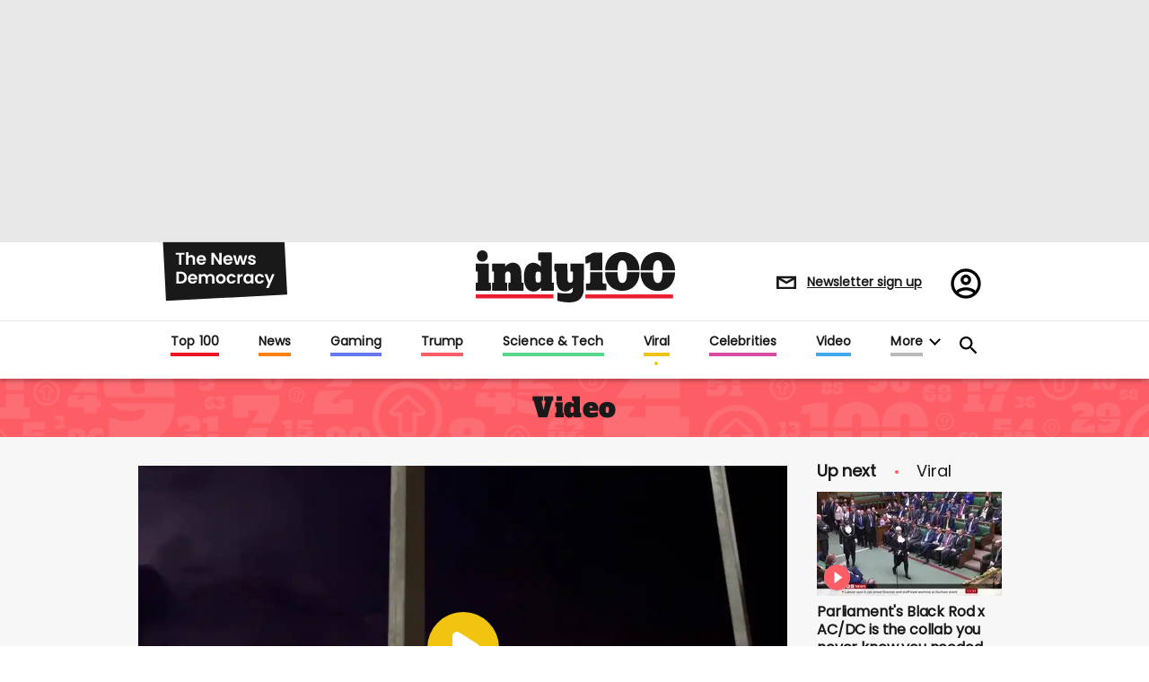

--- FILE ---
content_type: application/javascript
request_url: https://cdn.ocmtag.com/tag/NjY4PXN0N8Lw8zQ2YW0xNDY4MjE0NpB3.js
body_size: 78
content:
window['NjY4PXN0N8Lw8zQ2YW0xNDY4MjE0NpB3']({"analytics":false,"consent":true,"push":"BDSvlkrQl1EyhvNd13SOsfzWnY1ZFxniKGXxTGK4xsYp6LiL5ssljkfEq8IekoTqikpz0pJHau_VB0msmeT60qs","push_config":{"prompts":[{"prompt":"native","options":{"delay":null,"onclick":false,"oncustom":"showPushPrompt","onscroll":false}}]},"activityurl":"https://t.ocmthood.com/v2/activity","crashurl":"https://t.ocmhood.com/v2/crashlytics","usersurl":"https://t.ocmthood.com/v2/users"})